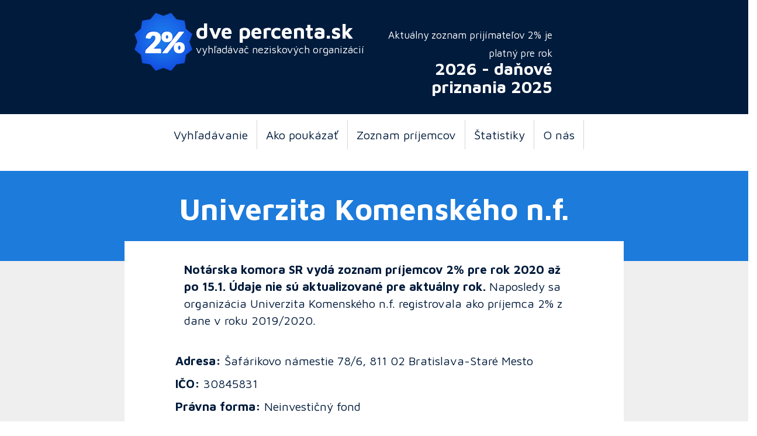

--- FILE ---
content_type: text/html; charset=utf-8
request_url: https://www.dvepercenta.sk/details.php?organizationID=6268
body_size: 2785
content:
<!DOCTYPE html>
<html lang="en">
<head>
<!-- Google Tag Manager -->
<script>(function(w,d,s,l,i){w[l]=w[l]||[];w[l].push({'gtm.start':
new Date().getTime(),event:'gtm.js'});var f=d.getElementsByTagName(s)[0],
j=d.createElement(s),dl=l!='dataLayer'?'&l='+l:'';j.async=true;j.src=
'https://www.googletagmanager.com/gtm.js?id='+i+dl;f.parentNode.insertBefore(j,f);
})(window,document,'script','dataLayer','GTM-MJZWD5Z');</script>
<!-- End Google Tag Manager -->
<meta charset="UTF-8">
<meta name="viewport" content="width=device-width, initial-scale=1.0" />
<title>Dve percentá z daní pre: Univerzita Komenského n.f. | Tlačivá 2026</title>
<meta name="author" content="Daniel Duris" />
<meta name="copyright" content="(c) 2006-2026 www.dvepercenta.sk" />
<meta name="description" content="Vytlačte si tlačivá na 2% z daní pre: Univerzita Komenského n.f. na rok 2026. Formuláre dve percentá pre Univerzita Komenského n.f.." />
<meta property="og:title" content="Dve percentá z daní pre: Univerzita Komenského n.f. | Tlačivá 2026" />
<meta property="og:site_name" content="DvePercenta.sk"/>
<meta property="og:description" content="Vytlačte si tlačivá na 2% z daní pre: Univerzita Komenského n.f. na rok 2026. Formuláre dve percentá pre Univerzita Komenského n.f.." />
<meta property="og:image" content="//www.dvepercenta.sk/images/2017/logo.png" />
<link href="https://fonts.googleapis.com/css?family=Maven+Pro:400,700&amp;subset=latin-ext" rel="stylesheet">
<!-- Latest compiled and minified CSS -->
<link rel="stylesheet" href="css/bootstrap.min.css" />
<!-- Optional theme -->
<link rel="stylesheet" href="css/bootstrap-theme.min.css" />
<link rel="stylesheet" href="2017.css" />
<!-- Latest compiled and minified JavaScript -->
<script src="https://code.jquery.com/jquery-3.1.1.slim.min.js"></script>
<script src="js/bootstrap.min.js"></script>
<script type="text/javascript" src="swfobject.js"></script>
</head>

<body>
<!-- Google Tag Manager (noscript) -->
<noscript><iframe src="https://www.googletagmanager.com/ns.html?id=GTM-MJZWD5Z"
height="0" width="0" style="display:none;visibility:hidden"></iframe></noscript>
<!-- End Google Tag Manager (noscript) -->
<div class="container-fluid">

<div class="row" id="header">
    <div class="col-md-2"></div>
    <div class="col-md-1"><a href="//www.dvepercenta.sk"><img src="images/2017/logo.png" alt="Dve percentá z daní" title="Dve percentá z daní" /></div>
    <div class="col-md-3"><h1>dve percenta.sk</a><br /><small>vyhľadávač neziskových organizácií</small></h1></div>
    <div class="col-md-3"><h2><small>Aktuálny zoznam prijímateľov 2% je platný pre rok</small><br />2026 - daňové priznania 2025</h2></div>
    <!--<div class="col-md-3"><img class="img-responsive" src="images/banners/cb.png" alt="Cenovo vyhodná reklama y rádiách pre firmy aj pre nadácie +421 911 475 125" title="Bratislavské rádio" /></div>!-->
</div>

     <!-- Static navbar -->
      <nav class="navbar navbar-default">
        <div class="container-fluid">
          <div class="navbar-header">
            <button type="button" class="navbar-toggle collapsed" data-toggle="collapse" data-target="#navbar" aria-expanded="false" aria-controls="navbar">
              <span class="sr-only">Toggle navigation</span>
              <span class="icon-bar"></span>
              <span class="icon-bar"></span>
              <span class="icon-bar"></span>
            </button>
            <span class="navbar-brand" href="#"></span>
          </div>
          <div id="navbar" class="navbar-collapse collapse">
            <ul class="nav navbar-nav">
              <li><a href="//www.dvepercenta.sk/" title="Vyhľadávanie organizácie pre 2%">Vyhľadávanie</a></li>
<li><a href="//www.dvepercenta.sk/navod.php" title="Návod, ako poukázať dve percentá">Ako poukázať</a></li>
<li><a href="//www.dvepercenta.sk/sitemap.php" title="Kompletný zoznam príjemcov 2%">Zoznam príjemcov</a></li>
<li><a href="//www.dvepercenta.sk/stats.php" title="Štatistiky príjmov a príjemcov 2%">Štatistiky</a></li>
<!--<li><a href="//www.dvepercenta.sk/reklama.php" rel="nofollow">Reklama</a></li>!-->
<li><a href="//www.dvepercenta.sk/dve-percenta.php" title="O projekte www.Dve Percentá.sk">O nás</a></li>
            </ul>
          </div><!--/.nav-collapse -->
          </div>
      </nav>

<div class="row" id="heading">
<div class="col-md-2"></div>
<div class="col-md-8"><h1>Univerzita Komenského n.f.</h1></div>
<div class="col-md-2"></div>
</div>

<div class="row" id="boxtop">
<div class="col-md-2"></div>
<div class="col-md-8"></div>
<div class="col-md-2"></div>
</div>

<div class="row" id="content">
<div class="col-md-2"></div>
<div class="col-md-8">
<p><strong>Notárska komora SR vydá zoznam príjemcov 2% pre rok 2020 až po 15.1. Údaje nie sú aktualizované pre aktuálny rok.</strong> Naposledy sa organizácia Univerzita Komenského n.f. registrovala ako príjemca 2% z dane v roku 2019/2020.</p>
<br class="clear" />
<div class="row">
  <div class="col-md-12">
<!--
<p><strong>Darovať môžete na dobrú vec aj cez systém Ďakujeme.sk - viac než 2% z dane (ako organizácia zas môžete cez Ďakujeme.sk prijímať dary):</strong></p>
<form method="post" action="https://www.dakujeme.sk/" class="clear">
<div class="form-group">
<input type="submit" value="Darovať online cez systém Ďakujeme.sk" class="btn btn-lg promobutton" onclick="javascript:ga('send', 'pageview', '/DAKUJEME-UniverzitaKomenskéhon.f.');" />
</div>
</form>
</div>
-->
</div>
<div class="row">
  <div class="col-md-12">
<p><strong>Adresa:</strong> Šafárikovo námestie 78/6, 811 02 Bratislava-Staré Mesto</p>
<p><strong>IČO:</strong> 30845831</p>
<p><strong>Právna forma:</strong> Neinvestičný fond</p>
<p><strong>IBAN číslo účtu:</strong> SK9111000000002929860295 / kód banky: 1100 (Tatra banka, a.s.)</p>
</div>
</div>
<h2>Príjmy organizácie Univerzita Komenského n.f. z 2% z dane:</h2><table class="table table-striped table-bordered"><thead><th>Rok</th><th>Príjem</th></thead><tr><td>2016</td><td>34243.35 €</td></tr><tr><td>2015</td><td>48012.39 €</td></tr><tr><td>2014</td><td>48359.51 €</td></tr><tr><td>2013</td><td>63648.36 €</td></tr><tr><td>2012</td><td>61316.66 €</td></tr><tr><td>2011</td><td>72848.76 €</td></tr><tr><td>2010</td><td>27192.57 €</td></tr><tr><td>2009</td><td>99184.19 €</td></tr></table></div>

<div class="col-md-2"></div>

</div>

<div class="row" id="boxbottom">
<div class="col-md-12"></div>
</div>


<div class="row" id="featured">
    <div class="col-md-2"></div>

            <div class="col-md-2" style="text-align: center">
            <h2>
                <a href="details.php?organizationID="></a>
            </h2>

                        <!--<p>Chcete tu mať reklamu? <a href="//www.dvepercenta.sk/reklama.php">Podmienky reklamy</a></p>!-->
        </div>

        <div class="col-md-1"></div>            <div class="col-md-2" style="text-align: center">
            <h2>
                <a href="details.php?organizationID="></a>
            </h2>

                        <!--<p>Chcete tu mať reklamu? <a href="//www.dvepercenta.sk/reklama.php">Podmienky reklamy</a></p>!-->
        </div>

        <div class="col-md-1"></div>            <div class="col-md-2" style="text-align: center">
            <h2>
                <a href="details.php?organizationID="></a>
            </h2>

                        <!--<p>Chcete tu mať reklamu? <a href="//www.dvepercenta.sk/reklama.php">Podmienky reklamy</a></p>!-->
        </div>

            
    <div class="col-md-2"></div>

</div>


<div class="row" id="more"><div class="col-md-2"></div>
<div class="col-md-6"><h3><small>Ste nezisková organizácia?</small> Získajte viac financií z 2%!</h3></div>
<div class="col-md-2"><a class="btn btn-default btn-lg" href="reklama.php" role="button">Chcem získať viac z 2%</a></div>
<div class="col-md-2"></div></div>
<div class="row" id="footer"><div class="col-md-12">© dvepercenta.sk | O projekt sa stará: <a href="//www.dvepercenta.sk/dve-percenta.php">WellGiving, o.z.</a><br>Za údaje neručíme, keďže sú prebraté a Notárska komora ich poskytuje každý rok v inom formáte a štruktúre. Údaje si vždy overte na stránke Notárskej komory notar.sk.
</div></div>

</div>

</body>
</html>
